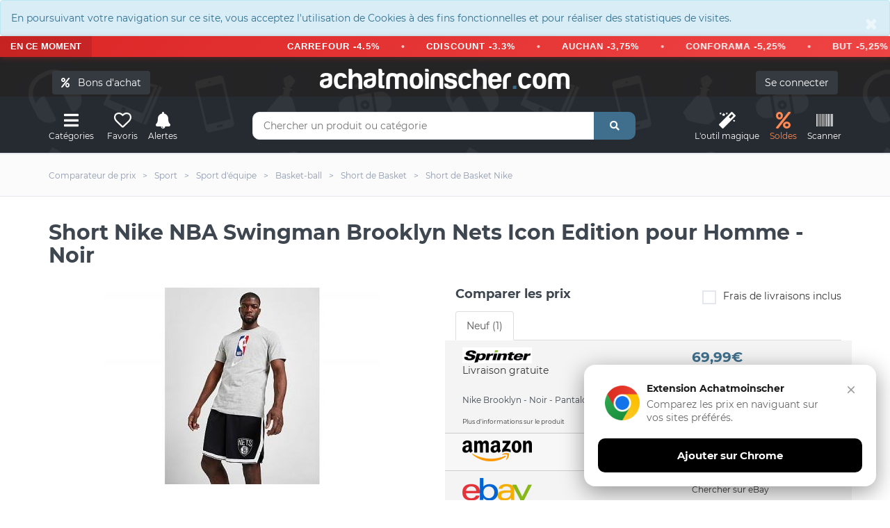

--- FILE ---
content_type: text/html; charset=utf-8
request_url: https://www.google.com/recaptcha/api2/anchor?ar=1&k=6LdlUcYlAAAAAOoVoKdGc84_XYCz3h_7PNwHQ0C7&co=aHR0cHM6Ly93d3cuYWNoYXRtb2luc2NoZXIuY29tOjQ0Mw..&hl=fr&v=PoyoqOPhxBO7pBk68S4YbpHZ&size=normal&anchor-ms=20000&execute-ms=30000&cb=wmywt0v1bh2x
body_size: 49430
content:
<!DOCTYPE HTML><html dir="ltr" lang="fr"><head><meta http-equiv="Content-Type" content="text/html; charset=UTF-8">
<meta http-equiv="X-UA-Compatible" content="IE=edge">
<title>reCAPTCHA</title>
<style type="text/css">
/* cyrillic-ext */
@font-face {
  font-family: 'Roboto';
  font-style: normal;
  font-weight: 400;
  font-stretch: 100%;
  src: url(//fonts.gstatic.com/s/roboto/v48/KFO7CnqEu92Fr1ME7kSn66aGLdTylUAMa3GUBHMdazTgWw.woff2) format('woff2');
  unicode-range: U+0460-052F, U+1C80-1C8A, U+20B4, U+2DE0-2DFF, U+A640-A69F, U+FE2E-FE2F;
}
/* cyrillic */
@font-face {
  font-family: 'Roboto';
  font-style: normal;
  font-weight: 400;
  font-stretch: 100%;
  src: url(//fonts.gstatic.com/s/roboto/v48/KFO7CnqEu92Fr1ME7kSn66aGLdTylUAMa3iUBHMdazTgWw.woff2) format('woff2');
  unicode-range: U+0301, U+0400-045F, U+0490-0491, U+04B0-04B1, U+2116;
}
/* greek-ext */
@font-face {
  font-family: 'Roboto';
  font-style: normal;
  font-weight: 400;
  font-stretch: 100%;
  src: url(//fonts.gstatic.com/s/roboto/v48/KFO7CnqEu92Fr1ME7kSn66aGLdTylUAMa3CUBHMdazTgWw.woff2) format('woff2');
  unicode-range: U+1F00-1FFF;
}
/* greek */
@font-face {
  font-family: 'Roboto';
  font-style: normal;
  font-weight: 400;
  font-stretch: 100%;
  src: url(//fonts.gstatic.com/s/roboto/v48/KFO7CnqEu92Fr1ME7kSn66aGLdTylUAMa3-UBHMdazTgWw.woff2) format('woff2');
  unicode-range: U+0370-0377, U+037A-037F, U+0384-038A, U+038C, U+038E-03A1, U+03A3-03FF;
}
/* math */
@font-face {
  font-family: 'Roboto';
  font-style: normal;
  font-weight: 400;
  font-stretch: 100%;
  src: url(//fonts.gstatic.com/s/roboto/v48/KFO7CnqEu92Fr1ME7kSn66aGLdTylUAMawCUBHMdazTgWw.woff2) format('woff2');
  unicode-range: U+0302-0303, U+0305, U+0307-0308, U+0310, U+0312, U+0315, U+031A, U+0326-0327, U+032C, U+032F-0330, U+0332-0333, U+0338, U+033A, U+0346, U+034D, U+0391-03A1, U+03A3-03A9, U+03B1-03C9, U+03D1, U+03D5-03D6, U+03F0-03F1, U+03F4-03F5, U+2016-2017, U+2034-2038, U+203C, U+2040, U+2043, U+2047, U+2050, U+2057, U+205F, U+2070-2071, U+2074-208E, U+2090-209C, U+20D0-20DC, U+20E1, U+20E5-20EF, U+2100-2112, U+2114-2115, U+2117-2121, U+2123-214F, U+2190, U+2192, U+2194-21AE, U+21B0-21E5, U+21F1-21F2, U+21F4-2211, U+2213-2214, U+2216-22FF, U+2308-230B, U+2310, U+2319, U+231C-2321, U+2336-237A, U+237C, U+2395, U+239B-23B7, U+23D0, U+23DC-23E1, U+2474-2475, U+25AF, U+25B3, U+25B7, U+25BD, U+25C1, U+25CA, U+25CC, U+25FB, U+266D-266F, U+27C0-27FF, U+2900-2AFF, U+2B0E-2B11, U+2B30-2B4C, U+2BFE, U+3030, U+FF5B, U+FF5D, U+1D400-1D7FF, U+1EE00-1EEFF;
}
/* symbols */
@font-face {
  font-family: 'Roboto';
  font-style: normal;
  font-weight: 400;
  font-stretch: 100%;
  src: url(//fonts.gstatic.com/s/roboto/v48/KFO7CnqEu92Fr1ME7kSn66aGLdTylUAMaxKUBHMdazTgWw.woff2) format('woff2');
  unicode-range: U+0001-000C, U+000E-001F, U+007F-009F, U+20DD-20E0, U+20E2-20E4, U+2150-218F, U+2190, U+2192, U+2194-2199, U+21AF, U+21E6-21F0, U+21F3, U+2218-2219, U+2299, U+22C4-22C6, U+2300-243F, U+2440-244A, U+2460-24FF, U+25A0-27BF, U+2800-28FF, U+2921-2922, U+2981, U+29BF, U+29EB, U+2B00-2BFF, U+4DC0-4DFF, U+FFF9-FFFB, U+10140-1018E, U+10190-1019C, U+101A0, U+101D0-101FD, U+102E0-102FB, U+10E60-10E7E, U+1D2C0-1D2D3, U+1D2E0-1D37F, U+1F000-1F0FF, U+1F100-1F1AD, U+1F1E6-1F1FF, U+1F30D-1F30F, U+1F315, U+1F31C, U+1F31E, U+1F320-1F32C, U+1F336, U+1F378, U+1F37D, U+1F382, U+1F393-1F39F, U+1F3A7-1F3A8, U+1F3AC-1F3AF, U+1F3C2, U+1F3C4-1F3C6, U+1F3CA-1F3CE, U+1F3D4-1F3E0, U+1F3ED, U+1F3F1-1F3F3, U+1F3F5-1F3F7, U+1F408, U+1F415, U+1F41F, U+1F426, U+1F43F, U+1F441-1F442, U+1F444, U+1F446-1F449, U+1F44C-1F44E, U+1F453, U+1F46A, U+1F47D, U+1F4A3, U+1F4B0, U+1F4B3, U+1F4B9, U+1F4BB, U+1F4BF, U+1F4C8-1F4CB, U+1F4D6, U+1F4DA, U+1F4DF, U+1F4E3-1F4E6, U+1F4EA-1F4ED, U+1F4F7, U+1F4F9-1F4FB, U+1F4FD-1F4FE, U+1F503, U+1F507-1F50B, U+1F50D, U+1F512-1F513, U+1F53E-1F54A, U+1F54F-1F5FA, U+1F610, U+1F650-1F67F, U+1F687, U+1F68D, U+1F691, U+1F694, U+1F698, U+1F6AD, U+1F6B2, U+1F6B9-1F6BA, U+1F6BC, U+1F6C6-1F6CF, U+1F6D3-1F6D7, U+1F6E0-1F6EA, U+1F6F0-1F6F3, U+1F6F7-1F6FC, U+1F700-1F7FF, U+1F800-1F80B, U+1F810-1F847, U+1F850-1F859, U+1F860-1F887, U+1F890-1F8AD, U+1F8B0-1F8BB, U+1F8C0-1F8C1, U+1F900-1F90B, U+1F93B, U+1F946, U+1F984, U+1F996, U+1F9E9, U+1FA00-1FA6F, U+1FA70-1FA7C, U+1FA80-1FA89, U+1FA8F-1FAC6, U+1FACE-1FADC, U+1FADF-1FAE9, U+1FAF0-1FAF8, U+1FB00-1FBFF;
}
/* vietnamese */
@font-face {
  font-family: 'Roboto';
  font-style: normal;
  font-weight: 400;
  font-stretch: 100%;
  src: url(//fonts.gstatic.com/s/roboto/v48/KFO7CnqEu92Fr1ME7kSn66aGLdTylUAMa3OUBHMdazTgWw.woff2) format('woff2');
  unicode-range: U+0102-0103, U+0110-0111, U+0128-0129, U+0168-0169, U+01A0-01A1, U+01AF-01B0, U+0300-0301, U+0303-0304, U+0308-0309, U+0323, U+0329, U+1EA0-1EF9, U+20AB;
}
/* latin-ext */
@font-face {
  font-family: 'Roboto';
  font-style: normal;
  font-weight: 400;
  font-stretch: 100%;
  src: url(//fonts.gstatic.com/s/roboto/v48/KFO7CnqEu92Fr1ME7kSn66aGLdTylUAMa3KUBHMdazTgWw.woff2) format('woff2');
  unicode-range: U+0100-02BA, U+02BD-02C5, U+02C7-02CC, U+02CE-02D7, U+02DD-02FF, U+0304, U+0308, U+0329, U+1D00-1DBF, U+1E00-1E9F, U+1EF2-1EFF, U+2020, U+20A0-20AB, U+20AD-20C0, U+2113, U+2C60-2C7F, U+A720-A7FF;
}
/* latin */
@font-face {
  font-family: 'Roboto';
  font-style: normal;
  font-weight: 400;
  font-stretch: 100%;
  src: url(//fonts.gstatic.com/s/roboto/v48/KFO7CnqEu92Fr1ME7kSn66aGLdTylUAMa3yUBHMdazQ.woff2) format('woff2');
  unicode-range: U+0000-00FF, U+0131, U+0152-0153, U+02BB-02BC, U+02C6, U+02DA, U+02DC, U+0304, U+0308, U+0329, U+2000-206F, U+20AC, U+2122, U+2191, U+2193, U+2212, U+2215, U+FEFF, U+FFFD;
}
/* cyrillic-ext */
@font-face {
  font-family: 'Roboto';
  font-style: normal;
  font-weight: 500;
  font-stretch: 100%;
  src: url(//fonts.gstatic.com/s/roboto/v48/KFO7CnqEu92Fr1ME7kSn66aGLdTylUAMa3GUBHMdazTgWw.woff2) format('woff2');
  unicode-range: U+0460-052F, U+1C80-1C8A, U+20B4, U+2DE0-2DFF, U+A640-A69F, U+FE2E-FE2F;
}
/* cyrillic */
@font-face {
  font-family: 'Roboto';
  font-style: normal;
  font-weight: 500;
  font-stretch: 100%;
  src: url(//fonts.gstatic.com/s/roboto/v48/KFO7CnqEu92Fr1ME7kSn66aGLdTylUAMa3iUBHMdazTgWw.woff2) format('woff2');
  unicode-range: U+0301, U+0400-045F, U+0490-0491, U+04B0-04B1, U+2116;
}
/* greek-ext */
@font-face {
  font-family: 'Roboto';
  font-style: normal;
  font-weight: 500;
  font-stretch: 100%;
  src: url(//fonts.gstatic.com/s/roboto/v48/KFO7CnqEu92Fr1ME7kSn66aGLdTylUAMa3CUBHMdazTgWw.woff2) format('woff2');
  unicode-range: U+1F00-1FFF;
}
/* greek */
@font-face {
  font-family: 'Roboto';
  font-style: normal;
  font-weight: 500;
  font-stretch: 100%;
  src: url(//fonts.gstatic.com/s/roboto/v48/KFO7CnqEu92Fr1ME7kSn66aGLdTylUAMa3-UBHMdazTgWw.woff2) format('woff2');
  unicode-range: U+0370-0377, U+037A-037F, U+0384-038A, U+038C, U+038E-03A1, U+03A3-03FF;
}
/* math */
@font-face {
  font-family: 'Roboto';
  font-style: normal;
  font-weight: 500;
  font-stretch: 100%;
  src: url(//fonts.gstatic.com/s/roboto/v48/KFO7CnqEu92Fr1ME7kSn66aGLdTylUAMawCUBHMdazTgWw.woff2) format('woff2');
  unicode-range: U+0302-0303, U+0305, U+0307-0308, U+0310, U+0312, U+0315, U+031A, U+0326-0327, U+032C, U+032F-0330, U+0332-0333, U+0338, U+033A, U+0346, U+034D, U+0391-03A1, U+03A3-03A9, U+03B1-03C9, U+03D1, U+03D5-03D6, U+03F0-03F1, U+03F4-03F5, U+2016-2017, U+2034-2038, U+203C, U+2040, U+2043, U+2047, U+2050, U+2057, U+205F, U+2070-2071, U+2074-208E, U+2090-209C, U+20D0-20DC, U+20E1, U+20E5-20EF, U+2100-2112, U+2114-2115, U+2117-2121, U+2123-214F, U+2190, U+2192, U+2194-21AE, U+21B0-21E5, U+21F1-21F2, U+21F4-2211, U+2213-2214, U+2216-22FF, U+2308-230B, U+2310, U+2319, U+231C-2321, U+2336-237A, U+237C, U+2395, U+239B-23B7, U+23D0, U+23DC-23E1, U+2474-2475, U+25AF, U+25B3, U+25B7, U+25BD, U+25C1, U+25CA, U+25CC, U+25FB, U+266D-266F, U+27C0-27FF, U+2900-2AFF, U+2B0E-2B11, U+2B30-2B4C, U+2BFE, U+3030, U+FF5B, U+FF5D, U+1D400-1D7FF, U+1EE00-1EEFF;
}
/* symbols */
@font-face {
  font-family: 'Roboto';
  font-style: normal;
  font-weight: 500;
  font-stretch: 100%;
  src: url(//fonts.gstatic.com/s/roboto/v48/KFO7CnqEu92Fr1ME7kSn66aGLdTylUAMaxKUBHMdazTgWw.woff2) format('woff2');
  unicode-range: U+0001-000C, U+000E-001F, U+007F-009F, U+20DD-20E0, U+20E2-20E4, U+2150-218F, U+2190, U+2192, U+2194-2199, U+21AF, U+21E6-21F0, U+21F3, U+2218-2219, U+2299, U+22C4-22C6, U+2300-243F, U+2440-244A, U+2460-24FF, U+25A0-27BF, U+2800-28FF, U+2921-2922, U+2981, U+29BF, U+29EB, U+2B00-2BFF, U+4DC0-4DFF, U+FFF9-FFFB, U+10140-1018E, U+10190-1019C, U+101A0, U+101D0-101FD, U+102E0-102FB, U+10E60-10E7E, U+1D2C0-1D2D3, U+1D2E0-1D37F, U+1F000-1F0FF, U+1F100-1F1AD, U+1F1E6-1F1FF, U+1F30D-1F30F, U+1F315, U+1F31C, U+1F31E, U+1F320-1F32C, U+1F336, U+1F378, U+1F37D, U+1F382, U+1F393-1F39F, U+1F3A7-1F3A8, U+1F3AC-1F3AF, U+1F3C2, U+1F3C4-1F3C6, U+1F3CA-1F3CE, U+1F3D4-1F3E0, U+1F3ED, U+1F3F1-1F3F3, U+1F3F5-1F3F7, U+1F408, U+1F415, U+1F41F, U+1F426, U+1F43F, U+1F441-1F442, U+1F444, U+1F446-1F449, U+1F44C-1F44E, U+1F453, U+1F46A, U+1F47D, U+1F4A3, U+1F4B0, U+1F4B3, U+1F4B9, U+1F4BB, U+1F4BF, U+1F4C8-1F4CB, U+1F4D6, U+1F4DA, U+1F4DF, U+1F4E3-1F4E6, U+1F4EA-1F4ED, U+1F4F7, U+1F4F9-1F4FB, U+1F4FD-1F4FE, U+1F503, U+1F507-1F50B, U+1F50D, U+1F512-1F513, U+1F53E-1F54A, U+1F54F-1F5FA, U+1F610, U+1F650-1F67F, U+1F687, U+1F68D, U+1F691, U+1F694, U+1F698, U+1F6AD, U+1F6B2, U+1F6B9-1F6BA, U+1F6BC, U+1F6C6-1F6CF, U+1F6D3-1F6D7, U+1F6E0-1F6EA, U+1F6F0-1F6F3, U+1F6F7-1F6FC, U+1F700-1F7FF, U+1F800-1F80B, U+1F810-1F847, U+1F850-1F859, U+1F860-1F887, U+1F890-1F8AD, U+1F8B0-1F8BB, U+1F8C0-1F8C1, U+1F900-1F90B, U+1F93B, U+1F946, U+1F984, U+1F996, U+1F9E9, U+1FA00-1FA6F, U+1FA70-1FA7C, U+1FA80-1FA89, U+1FA8F-1FAC6, U+1FACE-1FADC, U+1FADF-1FAE9, U+1FAF0-1FAF8, U+1FB00-1FBFF;
}
/* vietnamese */
@font-face {
  font-family: 'Roboto';
  font-style: normal;
  font-weight: 500;
  font-stretch: 100%;
  src: url(//fonts.gstatic.com/s/roboto/v48/KFO7CnqEu92Fr1ME7kSn66aGLdTylUAMa3OUBHMdazTgWw.woff2) format('woff2');
  unicode-range: U+0102-0103, U+0110-0111, U+0128-0129, U+0168-0169, U+01A0-01A1, U+01AF-01B0, U+0300-0301, U+0303-0304, U+0308-0309, U+0323, U+0329, U+1EA0-1EF9, U+20AB;
}
/* latin-ext */
@font-face {
  font-family: 'Roboto';
  font-style: normal;
  font-weight: 500;
  font-stretch: 100%;
  src: url(//fonts.gstatic.com/s/roboto/v48/KFO7CnqEu92Fr1ME7kSn66aGLdTylUAMa3KUBHMdazTgWw.woff2) format('woff2');
  unicode-range: U+0100-02BA, U+02BD-02C5, U+02C7-02CC, U+02CE-02D7, U+02DD-02FF, U+0304, U+0308, U+0329, U+1D00-1DBF, U+1E00-1E9F, U+1EF2-1EFF, U+2020, U+20A0-20AB, U+20AD-20C0, U+2113, U+2C60-2C7F, U+A720-A7FF;
}
/* latin */
@font-face {
  font-family: 'Roboto';
  font-style: normal;
  font-weight: 500;
  font-stretch: 100%;
  src: url(//fonts.gstatic.com/s/roboto/v48/KFO7CnqEu92Fr1ME7kSn66aGLdTylUAMa3yUBHMdazQ.woff2) format('woff2');
  unicode-range: U+0000-00FF, U+0131, U+0152-0153, U+02BB-02BC, U+02C6, U+02DA, U+02DC, U+0304, U+0308, U+0329, U+2000-206F, U+20AC, U+2122, U+2191, U+2193, U+2212, U+2215, U+FEFF, U+FFFD;
}
/* cyrillic-ext */
@font-face {
  font-family: 'Roboto';
  font-style: normal;
  font-weight: 900;
  font-stretch: 100%;
  src: url(//fonts.gstatic.com/s/roboto/v48/KFO7CnqEu92Fr1ME7kSn66aGLdTylUAMa3GUBHMdazTgWw.woff2) format('woff2');
  unicode-range: U+0460-052F, U+1C80-1C8A, U+20B4, U+2DE0-2DFF, U+A640-A69F, U+FE2E-FE2F;
}
/* cyrillic */
@font-face {
  font-family: 'Roboto';
  font-style: normal;
  font-weight: 900;
  font-stretch: 100%;
  src: url(//fonts.gstatic.com/s/roboto/v48/KFO7CnqEu92Fr1ME7kSn66aGLdTylUAMa3iUBHMdazTgWw.woff2) format('woff2');
  unicode-range: U+0301, U+0400-045F, U+0490-0491, U+04B0-04B1, U+2116;
}
/* greek-ext */
@font-face {
  font-family: 'Roboto';
  font-style: normal;
  font-weight: 900;
  font-stretch: 100%;
  src: url(//fonts.gstatic.com/s/roboto/v48/KFO7CnqEu92Fr1ME7kSn66aGLdTylUAMa3CUBHMdazTgWw.woff2) format('woff2');
  unicode-range: U+1F00-1FFF;
}
/* greek */
@font-face {
  font-family: 'Roboto';
  font-style: normal;
  font-weight: 900;
  font-stretch: 100%;
  src: url(//fonts.gstatic.com/s/roboto/v48/KFO7CnqEu92Fr1ME7kSn66aGLdTylUAMa3-UBHMdazTgWw.woff2) format('woff2');
  unicode-range: U+0370-0377, U+037A-037F, U+0384-038A, U+038C, U+038E-03A1, U+03A3-03FF;
}
/* math */
@font-face {
  font-family: 'Roboto';
  font-style: normal;
  font-weight: 900;
  font-stretch: 100%;
  src: url(//fonts.gstatic.com/s/roboto/v48/KFO7CnqEu92Fr1ME7kSn66aGLdTylUAMawCUBHMdazTgWw.woff2) format('woff2');
  unicode-range: U+0302-0303, U+0305, U+0307-0308, U+0310, U+0312, U+0315, U+031A, U+0326-0327, U+032C, U+032F-0330, U+0332-0333, U+0338, U+033A, U+0346, U+034D, U+0391-03A1, U+03A3-03A9, U+03B1-03C9, U+03D1, U+03D5-03D6, U+03F0-03F1, U+03F4-03F5, U+2016-2017, U+2034-2038, U+203C, U+2040, U+2043, U+2047, U+2050, U+2057, U+205F, U+2070-2071, U+2074-208E, U+2090-209C, U+20D0-20DC, U+20E1, U+20E5-20EF, U+2100-2112, U+2114-2115, U+2117-2121, U+2123-214F, U+2190, U+2192, U+2194-21AE, U+21B0-21E5, U+21F1-21F2, U+21F4-2211, U+2213-2214, U+2216-22FF, U+2308-230B, U+2310, U+2319, U+231C-2321, U+2336-237A, U+237C, U+2395, U+239B-23B7, U+23D0, U+23DC-23E1, U+2474-2475, U+25AF, U+25B3, U+25B7, U+25BD, U+25C1, U+25CA, U+25CC, U+25FB, U+266D-266F, U+27C0-27FF, U+2900-2AFF, U+2B0E-2B11, U+2B30-2B4C, U+2BFE, U+3030, U+FF5B, U+FF5D, U+1D400-1D7FF, U+1EE00-1EEFF;
}
/* symbols */
@font-face {
  font-family: 'Roboto';
  font-style: normal;
  font-weight: 900;
  font-stretch: 100%;
  src: url(//fonts.gstatic.com/s/roboto/v48/KFO7CnqEu92Fr1ME7kSn66aGLdTylUAMaxKUBHMdazTgWw.woff2) format('woff2');
  unicode-range: U+0001-000C, U+000E-001F, U+007F-009F, U+20DD-20E0, U+20E2-20E4, U+2150-218F, U+2190, U+2192, U+2194-2199, U+21AF, U+21E6-21F0, U+21F3, U+2218-2219, U+2299, U+22C4-22C6, U+2300-243F, U+2440-244A, U+2460-24FF, U+25A0-27BF, U+2800-28FF, U+2921-2922, U+2981, U+29BF, U+29EB, U+2B00-2BFF, U+4DC0-4DFF, U+FFF9-FFFB, U+10140-1018E, U+10190-1019C, U+101A0, U+101D0-101FD, U+102E0-102FB, U+10E60-10E7E, U+1D2C0-1D2D3, U+1D2E0-1D37F, U+1F000-1F0FF, U+1F100-1F1AD, U+1F1E6-1F1FF, U+1F30D-1F30F, U+1F315, U+1F31C, U+1F31E, U+1F320-1F32C, U+1F336, U+1F378, U+1F37D, U+1F382, U+1F393-1F39F, U+1F3A7-1F3A8, U+1F3AC-1F3AF, U+1F3C2, U+1F3C4-1F3C6, U+1F3CA-1F3CE, U+1F3D4-1F3E0, U+1F3ED, U+1F3F1-1F3F3, U+1F3F5-1F3F7, U+1F408, U+1F415, U+1F41F, U+1F426, U+1F43F, U+1F441-1F442, U+1F444, U+1F446-1F449, U+1F44C-1F44E, U+1F453, U+1F46A, U+1F47D, U+1F4A3, U+1F4B0, U+1F4B3, U+1F4B9, U+1F4BB, U+1F4BF, U+1F4C8-1F4CB, U+1F4D6, U+1F4DA, U+1F4DF, U+1F4E3-1F4E6, U+1F4EA-1F4ED, U+1F4F7, U+1F4F9-1F4FB, U+1F4FD-1F4FE, U+1F503, U+1F507-1F50B, U+1F50D, U+1F512-1F513, U+1F53E-1F54A, U+1F54F-1F5FA, U+1F610, U+1F650-1F67F, U+1F687, U+1F68D, U+1F691, U+1F694, U+1F698, U+1F6AD, U+1F6B2, U+1F6B9-1F6BA, U+1F6BC, U+1F6C6-1F6CF, U+1F6D3-1F6D7, U+1F6E0-1F6EA, U+1F6F0-1F6F3, U+1F6F7-1F6FC, U+1F700-1F7FF, U+1F800-1F80B, U+1F810-1F847, U+1F850-1F859, U+1F860-1F887, U+1F890-1F8AD, U+1F8B0-1F8BB, U+1F8C0-1F8C1, U+1F900-1F90B, U+1F93B, U+1F946, U+1F984, U+1F996, U+1F9E9, U+1FA00-1FA6F, U+1FA70-1FA7C, U+1FA80-1FA89, U+1FA8F-1FAC6, U+1FACE-1FADC, U+1FADF-1FAE9, U+1FAF0-1FAF8, U+1FB00-1FBFF;
}
/* vietnamese */
@font-face {
  font-family: 'Roboto';
  font-style: normal;
  font-weight: 900;
  font-stretch: 100%;
  src: url(//fonts.gstatic.com/s/roboto/v48/KFO7CnqEu92Fr1ME7kSn66aGLdTylUAMa3OUBHMdazTgWw.woff2) format('woff2');
  unicode-range: U+0102-0103, U+0110-0111, U+0128-0129, U+0168-0169, U+01A0-01A1, U+01AF-01B0, U+0300-0301, U+0303-0304, U+0308-0309, U+0323, U+0329, U+1EA0-1EF9, U+20AB;
}
/* latin-ext */
@font-face {
  font-family: 'Roboto';
  font-style: normal;
  font-weight: 900;
  font-stretch: 100%;
  src: url(//fonts.gstatic.com/s/roboto/v48/KFO7CnqEu92Fr1ME7kSn66aGLdTylUAMa3KUBHMdazTgWw.woff2) format('woff2');
  unicode-range: U+0100-02BA, U+02BD-02C5, U+02C7-02CC, U+02CE-02D7, U+02DD-02FF, U+0304, U+0308, U+0329, U+1D00-1DBF, U+1E00-1E9F, U+1EF2-1EFF, U+2020, U+20A0-20AB, U+20AD-20C0, U+2113, U+2C60-2C7F, U+A720-A7FF;
}
/* latin */
@font-face {
  font-family: 'Roboto';
  font-style: normal;
  font-weight: 900;
  font-stretch: 100%;
  src: url(//fonts.gstatic.com/s/roboto/v48/KFO7CnqEu92Fr1ME7kSn66aGLdTylUAMa3yUBHMdazQ.woff2) format('woff2');
  unicode-range: U+0000-00FF, U+0131, U+0152-0153, U+02BB-02BC, U+02C6, U+02DA, U+02DC, U+0304, U+0308, U+0329, U+2000-206F, U+20AC, U+2122, U+2191, U+2193, U+2212, U+2215, U+FEFF, U+FFFD;
}

</style>
<link rel="stylesheet" type="text/css" href="https://www.gstatic.com/recaptcha/releases/PoyoqOPhxBO7pBk68S4YbpHZ/styles__ltr.css">
<script nonce="oNNTuPjTcy4GkuuJ0agFYA" type="text/javascript">window['__recaptcha_api'] = 'https://www.google.com/recaptcha/api2/';</script>
<script type="text/javascript" src="https://www.gstatic.com/recaptcha/releases/PoyoqOPhxBO7pBk68S4YbpHZ/recaptcha__fr.js" nonce="oNNTuPjTcy4GkuuJ0agFYA">
      
    </script></head>
<body><div id="rc-anchor-alert" class="rc-anchor-alert"></div>
<input type="hidden" id="recaptcha-token" value="[base64]">
<script type="text/javascript" nonce="oNNTuPjTcy4GkuuJ0agFYA">
      recaptcha.anchor.Main.init("[\x22ainput\x22,[\x22bgdata\x22,\x22\x22,\[base64]/[base64]/[base64]/[base64]/[base64]/[base64]/KGcoTywyNTMsTy5PKSxVRyhPLEMpKTpnKE8sMjUzLEMpLE8pKSxsKSksTykpfSxieT1mdW5jdGlvbihDLE8sdSxsKXtmb3IobD0odT1SKEMpLDApO08+MDtPLS0pbD1sPDw4fFooQyk7ZyhDLHUsbCl9LFVHPWZ1bmN0aW9uKEMsTyl7Qy5pLmxlbmd0aD4xMDQ/[base64]/[base64]/[base64]/[base64]/[base64]/[base64]/[base64]\\u003d\x22,\[base64]\x22,\x22ZmpJKMKgNMK4wosTOMOwPsOHIMONw4TDuGbCmHzDhMK4wqrClsKjwolibMOTwp7DjVckOCnCiwQqw6U5woAcwpjCgnXCocOHw43DjXlLwqrCq8O3PS/Ct8O3w4xUwozCuit4w55pwowPw75Vw4/[base64]/Cm0RZLsOFdMKYLcKpFMOffMOQw7RrLi7DksKHIsO9dgBKKMK7w44Tw4bCi8KbwoYbw73DmMOgw5TDvGZdaBJiGhdhKjXDvMO5w7HCt8OXQAd0KzPCpcKIAUB4w5lybklhw58NeCJzBMKsw5DCiSUbLMONQsOwIcKdw7pww5fDhj9SwpnDjcOSScOQPsKRCMOMwrcmbi/CuE3Cq8Kzf8O/EDvDvmUBOQZRwr8iw4/DvMKRwqFYccO7wo5Yw7fCsRFuwqPDkXbDnMO5MiVgwo1TBGVjw5rDlkDDucKrAsK0eAYUX8O7wpbCmyHCqcKvecKuwoDCkg/DhXwKcMKJCEbCk8KLwq04wq/Dh0XDowtfw5NSag/DoMK2KsOYw7PDrzpxaAAjYMKQU8K7CTvCmMOhOMKhw6EYfMKtwrtZQcKlwqsgf2PDi8O5w7DCh8OJwr4FeS1LwqLDrHsIclbCkggBwr9ewr3Dh15RwrILNQx0w5wQwr/DusKbw7fDqGpNwroNJMKrw5EOQsKJwpTCjcO8QsKIw5Ywc3M/w6TDncODXi3DpMKGw6sGw4LDtnQKwophRMKQwonCkcKOF8K9MBrChy5LeQHCqcKPJEzDomDDlsO/[base64]/w5LCvm0FRywmw7rDs21BwrnDsMKPw7opwpcwworCuMKcRjoaJiDDhlR4cMOdF8OEQX/CvsOYfn5Ww5PDusOhwqrCklXDsMKvdHRJwqdAwpvCj2TDi8Khw7DCiMKHwrbDmMKlwr9UY8K+E3tKw4VEQytZw6kMwobCkMOywrxGIcKOXMOlGcKWCUHCoHLDklkww5DCnsOwSDESZHnDjXU2CnrCkMK7X3LDqgnDs0/ClEwcw7hiehnChMOqWsKww6zCmMKAw7fCrncGBMKmXQ/DrMKww4TCjirCvV7CvsOKU8OxfcKrw4J3worCmjZIOVh3w71VwqQ+BVZ6REtPw7oiw5dkw7vDo3QjKVbCo8KNw4tfw4wvwrvCncKrwr3DmcKNF8OnQDdCw4x2wpkSw5Qkw6AjwqTDsTbCjGfCicOBw5w9M0JOwozDvMKFWsK6dn4/wpQyGAMQE8OKWEQrc8OiFsOUw5DDu8KidFnCoMK4bQNyYWFkw4jDmWnDt1DDiHQeRMKDchLClW9JZsK5EsOQIcOkw4rDssKmBnYpw5/CiMOvw7kmRQIMUXzDjwpRw4jCtMK3Q1DCo1N6OifDkXnDhsKmESVHF2DDsXkiw4QywrDCssO1wonDlVHDi8KjI8Onw5HClAJ/wpnCklbCunY0fA/DowRBwpcbOMOVw7ogw5hSwpw6wp4Sw6pGDMKJwrwaw5jDl2s6VQLDhMKYWcOSPsOcwoozO8OsbQXDuEEQwpnDjSnCo3xPw7Q5w7ktXwAJHF/DmjDDr8KLBsOqDETDh8KEw6QwIxpSwqDCssKPbX/CkT86wqnDp8KEw4XDkcK3bcKhIGBhQlVSwrQJw6F5w45kw5XCp0TCowrCpSItwpzDqE0swpl+R28Aw4zDjyvDpsKTKD5MBBbDgm3Cq8KEblrCk8OVw4JQIT4KwrwDd8KiC8Kzwq8Gw68xaMOCcsKJwpNGw67Cqm/[base64]/[base64]/Cl8K/bRTCvEfDnFpUfsKQwo3CsTDCpmNkFGjDlkvDjcKHwpUnDG4ITMKSA8KCwo/CkMKUPyrDn0fDqcOoHMKDwojDtMKgI1nDtUHCnAdUwrHDtsO5NMKuIAdIIj3Ct8KkMcKBGMKVKSrCtMKtF8OuXD3Cq3zDmsK6PsOjwrNbwpbDiMObw5TDk0kfCXfDqkowwr3CrcO8XsK5wo7DjxDCkMKowo/DpcKZCUXDnsOIA0sXw48qG3jCkcKUw4bDp8KJaltRw5l4w4/[base64]/G8OXwqXDjTrDksO4wopAB8ODw5bDsgxywq/Cj8Opwr08NwhXMMOwUhPCqngKwpQFwrPCgADChg3DosKdw5chwpnDoS7CqsKcw4DChA7DqMKTYcOaw6gUU1jCmcKuVyIDw6BUw4PCk8O3w7jDlcOuNMKlwo9QPSTDrsOzCsK/e8O6K8Ozw77CqXbCqMKHw4bDvlFCB100w4ROUVTCi8KrAX9WG2dlw6FZw7DCmcO/LTXDgMOCEmfCu8OXw43ChATCnMK3cMOab8K3wqdXwoAAw7nDjw/Cs17CgMKOwqZFXWx5J8KQwq/Dn1rDm8KrDT3Cu1Uuwp/[base64]/DiXgbVCtLw5XCuzvCqsKJw4bCv1poJsKNSVHCiEjDuCPDoy3DnB/DrcKYw5bDgR1JwosUIsOJwqzCoXfDmMKac8ODwrzDjyQmS1PDg8OGw6vDmksPAFfDtsKVW8Okw7JywozDo8KtXWbCv2HDpD7Du8Kzwr/Dm2ppXsOTC8OtD8Kowp1VwobCnQPDo8Olw50qLsKHWMKra8K9UsOtw6Rxw61WwqF1FcOMw73DkcK5w5hRwqjDs8Khw6ZXwrBNwpYPw7fDr0Vlw6saw5/DjsKfwq3CujHCo17CoQjDhBjDssORwqLDmcKLwpVwBi48G2RFZE/Crx3DiMOfw7TDs8KkRcKmw7JtaQrCnlIOeCTDi2N5SMOnE8KCITbDjX3DuAvDiWjDpkTCpsOREiVCw5XDvcKsfF/CicOQWMO5w4skw6TCj8O9wpfCp8O6wp3DtcOkNMKZVj/DksK2Tno9w5TDnADCpsK8CcO8woRcwpXCp8Oqw58nwonCqkYPMMOlwo0USXUvT2k/WW12eMOiw4JXVzfDugXClSY/SHXDg8Khw4xvQStqwokBHh9kLggiw4N5w4oqwr4FwrnDpTzDik3CvQjCqyfDqlZJOggxZFPCkxJbPMO4wo7Dq3rDmMKicMOoZ8Oiw43DtMKOFMKTw7lowrDDmwXCnMK0WRACFT8RwqQWEBgBw6wHwqN/O8KEFcOkwrUROHfCoAPDnV/[base64]/DsKVQ3ocwqJXIcK0woLCjWbCsxhOwqHDs8K+L8O4wrwsWcKwaWE5wrhqwq0JY8KHOsKTcMOAaWV9wozCp8O3F2YpSmV6HlxcSyzDpEsMSMOzTMO0wrvDkcK/eRJHXcOgXQw4bMKPw6XDjXp5wqlEJxLCglAtbUHDtsKJw7fDiMO5XjnCkkcBJADCi1DDucKqBE7Ci3Ezwo7Cg8Kaw6jCvTHDlXBzw4PCgsOgw7wew5nDnsKgecOiP8Kpw7zCvcO/BiwJBmjCu8OwBMK3w5Q0B8KoOm/Co8O4PsKOBDrDplXClsO8w77CuGDDkcK3C8O3w6rDvBkWCxTChiAuwpfDn8KGfMOibsKtBMO0w4LDqH3ClMKawqTDrMKoEWA5w4fDnMKQw7bCizQ2HsOMw63ClD9kwonDhcKow6LDn8OtwoTDrMOhSsOFw4/Cpn7DtX3DvgoUw4t5w5TCuVwFw4HDicOJw4vDgxtTMR5WJMKsb8KURcOWScK6WShWwpNiw74fwpxvB1vDiCoKFsKjB8OAw5sewoPDlsKIO3/Cn2V/w5YnwqPDhV5swrg4w6gtMkPDsF5UDn1/w7DDsMOqD8KvGW3DkcOcwrBrw6LDssOGM8KNwqN7w6Q5GXcewqYVDE7CjTXCpznDqljDrh3Dv3p8w7bCiB/Dq8O5w7DCniHCi8OTNRp/wptcw40AwrzDgsOycQJOwoQrwqRyfsOWecOnXMKtfTV3XMKZAynDmcO5W8Kofj0PwpDDjsOTw5XDucKEPjUbw748BwfCqmrDn8OTAMKwwrfChgXDucOKwrZdw4VLwpluwpRUw7XCgQ5gwp4NZWEnwoPDj8KGwqDCoMKDwq7CgMKCw4IHGlYmc8OWw7oTNVlvAzlVPF/[base64]/Dg3UvwrjCkT1awrYrw4smw7zDhsKgwpzDrkzComXDs8OpGBnDggPCtMOtKSNjw7FewoLDtsOXw55JQQjCqMOAOkZBEk0fEsOzw6RSwoQ/[base64]/[base64]/E8KJdx9hLcOxG2nDuMOhw4kqXznDlHfDizfCvsOnw6HDthrCj3LCrMOUwpYkw7Jfwr0ewrPCosO8wrrCujsFw4lce1PDiMKqwp03SH4DYT9nSVLDh8KLSjYzBAZXW8OeLMOKKMKNdh3CjsOYLQPCjMKieMKGwoTDnEV/Fx4PwoMaTMOjwr7CpjV+XcKGLHPDicOawqgCw7sCK8OcLRnDhAXDjAYGw751w77CucOPw67DgCFCO2QrQMKSBcOvOcOyw5jDsA91wozCjsOcXDMHW8O/bcOHwpnDjMKkCkTDssK2w7Zjw7sIZ3vDocKKVVzCqGAUw6jCvMKCS8KWwqvCm38+w53DssKYA8OBGsOIwoF1E2fCmxsDaUhOwr/CkCo7AsK7w4rCiBbDoMOEwoQYOi/CmEHCjcOfwrhQVwd+wqsHEmLCjAjDrcOBXzpDwq/CpBN+XHVeKlosTk/Ds2RgwoI5wq9JcsKDw7B8L8OeQMKiw5dAw4AUIAM9w6jCrU1sw6AqC8O9w6RhwozDmVfDoDUiSMKtw4VmwrkSR8O9wqLDvRDDoTLCkcKgw6/Du1lPYzwfwovDizFow7PCgwrDmUzCkFAawqp4UcKLw4IHwrZcw5oULcKhwonCuMKUw4NceFPDgcK2AxwEOcKpfMOODDnDjMOTKMKTCABtXcKmXELCsMOjw5LCmcOGHzfDmMOXw7XDkMKoDRc/wrHCh1bCnmAfw44iG8Khw6piwrsuW8K6wrPCtDDDkzwbwo/CgcKhPArClsONw6UXecKZXgfClEfCsMOWwobDkCrCncKARSbDrhLDvDhrXMKGw58Lw4R+w5IJwoBVwpoLT1hgJHJMWcKkw4/ClMKdY0/CskLCrsO+w5NQwqfCj8KxBU/CsVh/RMOaPcOqLRnDnCYlFMOXDDXDqlLDulwBwrJvcVjDsQFNw5oRRgvDmGnDg8KQaQjDmH/DuirDpcOmMV4gKmx/wohNwpdxwpM5cgF7w43Cq8Krw5PDgyYfw74fw47Dh8OMw7p3w63Dv8KNInAJwqcNNw9dwqvCgi5ldsKjw7DCrk5EYU/Cs0ZTw7TCoHlIw6/CjcOZfQtHVw/DjTjDjCsWbTluw59lwpcvIcOLw7bCo8KGanQowo13djTCn8KZwqkywqIlwozCoW/DscKtOR3DtDFcTMK/RBDDhjkVPsKyw71hK3B9UMOUw6FTf8KYEMOLJVEHIlPCu8O7RcOPRlfCsMKIPRrDignDpzcGw6XDh2cQEsOGwoLDrV0kAD0Xw4HDrcOubgwyO8KLMcKZw47CrVvDnsOmE8Opw6pfwo3Ci8K6w6XCu3TDgUTCucOgwp/CokTClVnCssK2w6whw797woNdTw8Dw7zDg8K7w7I6wrfDr8Kgd8OHwrZOCMO9w7opZiPDpldDwqphw50fwokwwpnCucKqJl/CtjrDrTnCoGDDjcK/wqDDiMOKfsOxJsOGWGE+w45ow5XDlGXCg8O6V8Ofw7t6wpTDny9vN2fDvB/CrmFOwoLDnBMUCjDCv8K8UBFHw6xEUsK/Nl7CnAN2BcOvw5Jhw4jDnMK6Vj7CjMKgwqRODcKHfA7DuFgywoFew5Z1GHdCwpbDkMO7w48QPzhDHA/DlMKxFcOkH8OOw4Z2aBc/woFCw5PDlBtxw6zDrcKkd8KLJcKLbcKiZH/Dhk9wWivDqcOwwrNkL8K4w4XDgMKERSzCuSfDl8OEIcK/wqwJwpvCoMO/wqTDhcKdWcOEw67Du00XVsObwr/CvsKLNHfDgRQUEcOVemcuw6DCkcOsc2XDjEwLacOPwr1LakBXWTfCjsKhwrR0HcOBBXXDrhPDkcOLwp5LwoQEw4LCvHXDpVEVwrrClcK0wrhjE8KUX8OFADPDuMKLIEpKwpRJI1xjTUDDm8K0wqU+NAhbFcKhw7HCgE7CiMK9w6J5w7RwwqrDjcK/LXwwVcODNw3CrB/Dg8OLwqx2GXHDtsK7Zm/DusKNw4MTwq9dwqhUVU3DoMKQLMK9AMOhXWh1w6nDi2hpcg3Dmwg9IMO7FzxMwqPClMK/J0XDhcKzA8Klw6LCp8O2LMOzwrU1wpjDu8KgDsOtw5XCiMKwbsKUCWXCuhXCsS84UcKdw7/[base64]/CtE8cXcO1IsK+HsOOwoTDgXoVfMO8woLCkcOoOmFBw4bCs8O+wqpcYcOlw4DCrTc0Mn7DqTjDhMOdw50vw5fCj8K6wq3Ch0XDuWPCoB3Cl8ONwoJjw59GZsK+wpdCdwMyUcK/OUxAJsKzwrxTw7fCoy7DqE7DlDfDp8Kqwo/CrErDksKowpzDvk3Dg8OTw6LCrg09w40rw64owo01JX01GsOVw51pw6DClMOmwpfDuMOzeB7CsMKmQywHUcK7WcKESsK2w7sBD8Kswq9IUhnDqcKhw7HCgE1/w5fDtyrDl1/CuC4me1xpwr/Dq0zCksKhAMOjwrYiU8K9aMOrw4TDgERjRmw+BMKmw7UawrllwpVOw4zDgj3CgsOsw6kqw5PCnlkawokbasOqY0bCvsOsw67DhxHChMKEwqfCuyN2woc/wrUYwrtuw7YiLsOCGXbDvl7DucONIWfCvMKewqbCo8KpNA5cw53DnhZTGQzDlmHDq2ArwphLwrHDr8OwICtRw4MTQsK+Mi3DgU5FT8KXwqfDpwPCicKUw4oeXQbDtX5vAl3CiXAGw4TCl1V8w7HCocKLWzXCq8O2wqHDpx9mCXo/w4BWM0DCvm4wwpHCjsKew5XDqxjCscKadkDCmA3CghNuSQAuw4RVY8OJHcOBw5HDmwDCgkjDtX4hKVInw6Y4IcKbwo9Rw5sfR11vPcO9QXjCmMKSf2MMw5bDuyHCgBbDoz3CjEImF0krw4Bgw6zDrkXConXDlMOqwr4Rwp3Cgh4qCQhHwo/CuiNSDDZIGTjCnMKYw7IRwrRkw5gRLcOWPcK1w5gIwpAca0TDn8O7w5h+w7jCuhM9wpYtccKVw4vDnMKRO8KbHXPDmsKjw5HDmR9nYEgywp8jD8OPGMKZVQbCssOMw6rDkMOcBsOjHQUoBhVnwo7CqSsRw6XDu3nCsnkuwp/CvcOjw53DtgnDqMKxBX8IOsKNw4jDrVlfwoPDjMOAw4nDnMKZC3XCrlxDISFvKRTDukfDilrCi0kQwpM9w57DusOLH09+w7HDpcOVw6o2elfDmsKgS8OsTMKsJsK5wpdzA0M6w5ZJw6zDhx/[base64]/S38+wonDj8KRJUPCsVQWVSDCqn4+OMKALW7Dv1MUD03Cn8OLByvCmBxOwpR1CcK+TsKfw5/[base64]/[base64]/Cg8KUwoNlwpJxwprCnMKoQlIqM8OcQQLCmEcjXsKZHBXDsMK4wqY/Wi3CrG7CmF3CiT/DmjEWw5B2w5fCj1zCoUhjUcOBOQ4iw7zDrsKSDlbChT7CssKIwqFZwosRw6ooaSTCvxbCocKtw6xewpkETVs1w5NYGcOwVcKzT8OYwrMqw7jDrjV6w7jCjsKoWjzCicKvw7ZGw7/CiMO/JcO3QQnCrDTCgQzClz3DqgXDo19gwoxkwrvDocOvw5sowocTH8OgGgUCw6zCq8OTwqXDsHNDw5Mfw4fDtsO1w41tWWfCmcK7bMO0wocKw5PCjcKANMK/[base64]/CtsOPGsKbw6vDqCLCmQfDpcObSnU5ZsO5CcK3dlU4FFp7w7TCv0Fiw7/ClMK3wpc9w5bCpMKzw7Q7C38dLMOtw5nDsgpBNsOPQj4ACh4Uw7pWIMKBwo7Dnxh6FW5BK8OiwoggwohBwo3Cs8O1w5Q2VsKfTMO0FTPDj8O5w4VbTcKkND5LT8OxDDXDggoTw5sEAcKhJcOvwoNnfzcPQ8KbBxTDmC5DWmrCtQbCqR5DTMO6wr/CncK3aT5Bwpolw79qw45MTDpKwq8WwqzCnTrDpsKNBlYQP8OsJmlzwp18ZGcRUy0TclgDGMK8FMOORMOVWVrChlrCs0ZjwpwQCTwkwqjCqsK6w5PDlcKqK13DnCBvwpdRw7lIYsKkV27DslVza8O2GcODw7/DvMKfX2xOPMKDF0JjwozCt1gxCUdXeGtCSGELWsKGXsKzwqoME8OOMcOBBcOzOcO4CcOjP8KHacO/w7Ilw4YfdsOTwplISyxDP3okLsOGbDJHFHRnwpjDp8O+w495w5ZTw482w5dmOBYgTVDDosKiw4MAal/DlMOAe8Khw4HDk8OqWMKPQx/DmXrCtTx2w7XCmcObKB/CisOEV8OGwrkyw5bDmAo6wpBeA00KwojDpEPCqMO5DMOlw5PDs8O5woHDrjfDlsKFcMOewoctw6/DrMKlw5PClsKGMcK/GUFYVsOzCXbDrFLDncK+KsOcwpHDrcOkAy0ewq3Ds8ONwoEuw7fDuhnDuMOTw6/DqsOOwp7Cg8Orw4E4OS9HMC/DknU2w4gFwrx8U3NwP1jDnMO4w5zCmyPCsMOQHxzCghTCgcKCLsOMIUPCjcOhLMKhwrtWAmxgPMKdwotrw6TDriYvw7nCmMK/KMKywo4Gwp4YI8ORVAzCmcKVMsKjAAVHwqvCgsO/AcKDw7Q5wqR0LBhbw7DDnycYCcKxG8K0eEEaw5xXw4bCl8O/[base64]/CmARyMcOBw5I1Y8KrwqQXejgtw61xw6DDnX5GU8K0w5HDsMOkC8Kkw55Iwr1Hwr5Ww4V6EgMGwr/Cq8OsdibCghZaDMOzFcKuAcKnw61SOx3DgcOrwp/Cm8KIw53ClibCmg7DgQnDmm7CoxnCnMOwwrrDoXzDhVBsaMOLwqfCvxnDsx3Dukgcw4sUwrrCu8KPw4/[base64]/CjDhBwoYSV8Kjw6XDsmVIBULDhwDDqGJsw4nCiBc1aMOXICHCs2zCpBllYCzDocO9w4BBfcKXPcKgw4hXwpcJwpcQO3p8wofDgMK6wo/Cu2hfwrjDmWwWcz9hJMKRwqnCtmHCoxsCwqzDtj0mRQN6BsO+DnbCgMKDw4PDvMKFem/Dnz5gNMKQwoA+QEnCusKiw4R5fE4WQMKpw5/DpgTDgMOYwoBXVDXCmV5Sw4NawphOAsOlCC/DtVbDssO6w6MJwptYCiHDpMKuZnfDnsOnw6PDjcO6Zzd6AsKOwqjClTElXnMSw4s5OmvDulHCgwJcS8Ovw7ICw7fCg3TDqlzCmg3Dl0/[base64]/Cm8OxwqJpw7IIwq/Dh8OdS8OgwoXDhBlMw7kPwptQw6jDtsKlw7U3w6J+CcO8MRvDv0fDmcOfw7o/w4VEw6I5wosbWi5gJ8KZM8KEwp04EEHDkC7DgMKWfHMoU8KvG3Nhw54uw7/[base64]/Cq8KhPMO7LyvDqcKXw7tGw5fDq8KtYcOXw7XDhcOmwrAKw5DClcKiKkfDmzErw7bCmMKaYXxoLsO1QWjCrMKzwqptw4HDnsO/[base64]/CjgtVwrQvw7sVwqAZw7F5w6szDcKFwq3DrWHDocO0McKkO8KZwr/CgzwmTycTBMK4wpHCqsKLGcKmwrQ/[base64]/[base64]/L8KEw4EWaBAvwojCu8Otw7TDjMOlwpvCuMOvw7DDk8KjfFVrwo/Cpz1UIivDnsKTG8K8w6nCisO6w6FOwpfCu8KYwrvDnMKIJkHCkDFUw5HCq37CnUPDgcORw70/Y8K0fsKXAFfCnC4xw4HCisOhwrBkwr/DqMKSw5rDmlAUN8Oswr7ClcKow79Kd8OFQ1nCpsOhHSLDusKuU8O8QFRUdSBWw5QQBH1aS8K+PcKTwqLDs8KQw5gkEsKlS8OjOwR9EsKLw6rDl1PDq2XCk1bDs2xqQMOXYMOyw5QEw5srwrM2JgHCucO9fxHCmsO3f8Ksw4QSw5V/CsOTw4bCksOdwr/CkCHDgsKMw6rCncKRajHCukBqbMOzwrjCkcKBwqN0E1kmLwDCrxZhwonChXQhw5PCv8OOw73CoMOOwqLDm1DDgMOJw7/DvzDChFDCksKoOAxIwoJsTnbCrcOZw4nCq1HDrHDDksOYFA9uwqIQw7kTTCcNdlQjcycCOsKvHsO7BMKKwqLCggXCnMO9w75YST19IlzClHsbw6PCt8Oiw5/CtmgjwpDDnQZDw6DChCp1w7s8SsKEwoZzMMK/w7o3Tz02w4XDo0prCXBzf8K7w6tMZFYxeMK9azHDu8KJO0nCi8KnNMOZKnDDm8KIwr9aNsKcw7REwq/DglBbw4rCl3jDkkHCv8KKw7fChi8iIMOFw44sX0HCkcOgJ0hmw5UcXcKcfzE6EcOiwoNoAMO1wp/DrVDDq8KOwrMqw69afsOEw6gIaXI0cyJFwpsCXlTDsHotw77DhsKlbnoHTMK7JsKaNAMIwqLDvGMmQjl2DMKDwqTDiwomwoInw6BpMFXDjRLClcKzN8K8wrTDhsOFwr/[base64]/QkgHwrrCpcKAcjXDrMK8w6Qlw5vDjMKJw6dJdnbDtsKOBA/CocKuwrd5eUlow7JGesObw5HCi8KWK0Q3wogtYcO/wppZWw54w5RfdGXDqsKvQx/DuDE6U8OKwrXCtMKiw7LDpcO3wr9xw5bDlsKGwolMw5DCoMORwr7DpsOkVA9kw47CpMKmwpbDtABIZx52w57CnsOcAmDCt0zDssOVFnHCicO/[base64]/CoXnCnMO3FwjDlVIXwoBvw5tDwrnCusOOwq0LHMKwZxnCqj/Cvx7CpR/DiQAMw4DDksKRYC0PwrIYYcO9wpd3VsOffkwpZsOxK8OHZsOwwo3CjH7CiE0wFMO/[base64]/DjcKtwoxxwonCocOrwrrDrBrDmMKdw5rCqxIUwqPCpg3DrMKIGzkqBh7DisOJdj/Dg8KqwpJzw5LCjGtXw492w6/CglLDpsO5w7jCpMOIP8OWQcODO8OFA8K1w4dTDMOfw4XDhnNHS8OCYcKPTcOlD8OhOxTCqsOlwrcETjjCjn3CiMOHw6fDiDJJwo0MwozDhAfDnGBiwonCvMKgw7jChh5gw5tFScKJNcKdw4VrdMKTb2c/wo7DnAnDnMOaw5QJKcK5Cx0WwrA5wqQLDRbDrg09wo8Kw7QSworCqXfCvSxfw4fClC8cJEzCmV1IwqLCqXLDhFDDscO3HFkEw6zCrSXDlh3Dg8Ksw7DDiMK2w5tqwpVyHiXDsUF9w7jCvMKBIcKiwovCkMKNwpcAWMOGNMOgwoJyw4dhd10qZQ/DjcKbw6fDuVrCp1zDmnLDgGISVmEaSjHDrsKub0x7w6PCoMKNw6IlCMOqwqJyaRLCvksCw6HCn8OTw5DDvVZFTSHCjlVVwpgKP8O8w5vDkA7DjMKKw7wdwp8Sw6Jiw4EBwrLDpcOLw7rCpMOaIsKhw5Z/w6TCuT9fbsO8HcORw4rDqsKgwrfDqsKLZsOGwqrCoTJvwqJhwo9YVRDDqlrDvxp+cCAGw4h9GMObLsKKw5VzFMKTE8O+YwgxwqDCtcKjw7vDgE7Cpj/[base64]/CuVUFwpoPLXsaVcKtwpZWXAsQfGXCnwPCh8KFY8KcYmjDsjE9wpVmw4bCmh9Rw41NbyPCicOFwp1Yw5rDvMOGTQZAwqrDoMK7wq1uNMKowqlYw7zDoMKPwr4qw4dHwoDCssORcSTCkh/CscK+fmFMwoNrImnDlMKWJcKiw4VZw7BYw63Du8KNw4pswofDuMOZwrnCn1MlfiXCnsOJwr3DjFU9w54zwr7DikJiwr/[base64]/[base64]/[base64]/Cpm9wPMK0cgnDq8OyBQ7CisKGwr/DuMKkE8OCwq3CkEHClsO2w6rDlhXDoGfCvMO9R8K3w6k+VRV6wpY4FgNew77CjMKTwp7DucKDwpjDpcKmw75XRsOXw5TCk8Ohw5YeEB7CgyJrE3cIwpwrw6oDwofCi3rDgz8FMAbDosO9cVTDkR7Dq8OhTRPCs8K/wrbCvMKAJxpoeSIvAsKJw5JRNBHCoCFKwpLDsBpNw4kjw4fDi8OqZcKkw5bCvsKdX3/ChMOAX8KzwqFPwoDDoMKnGkrDhGU7w6bDhVUCRcKXRGFrw5TCt8OGw5HDnsKGIWjCjhEOB8OBN8KeRMOZw7RiKS/DkMKIw7TDq8OqwrTDiMKWw5UiSsO8wrTDnsOwWADCu8KPZsOnw6Z/[base64]/DpsKlHXESW8OHGMOOfQ/ClGcgwrHDmsKBw5ElERHCiMKPOMKKEVTDjSHCmMKaWgptQkXDocKVw60sw58VPcKPCcO1wrrDhMKvQE5KwrBjfcOPBcOpw57Cp2BdPsKzwp9POwcBEsO4w4DCnnDDn8OJw7/DocKPw5rCi8KfAMKDbzIHQWvDvsO7w7AXL8Orw7HCim/Cu8O0w4bCgsKiw4vDtcKbw4fCgMK6woE6w7lBwpPClMKvV3rDjMKYC3RWw6AXDxY4w6DDjXzCjU3DlcOSw6YxWFbCgjcsw7nCo1LDncKjQsOeWcOvWmPDmsKKTyrDgW4tFMKqS8O0wqAmw5VOGBdVwqk6w68DRcOPAcKHw5ElJ8O/w6bDu8KrCQYDw6s0w6fDvR5qw5TDq8O3DDHDhMK6w60/[base64]/[base64]/[base64]/[base64]/w7wYax3Dv8KjcMOnw499worCkMKIw4jCtWJBwqHCgsKke8Kbwq7CosKJJ17CuX7DmsKZwpHDscKkY8O6OQTCg8K5w4TDvirClcOtEQnCuMKzUGYnw6MYwrHDlnTDs0XCjcKQw4wHL2TDnmnDvcK9RMOWeMOBb8O/PzfCgyJ9woRyTsOGPDYneBRrwqHCsMK4GkbDr8Ohw6/DksOlV3tmX3DDjMOdRcO5dRAGQG9ewoLCijhww6TDgsO0PhM6w6zCmMKowrxBw7orw6nDm2lHw60vFhkMw47Dl8KFw4/CgSHDnDdnX8KhOsOLwojDtcKpw5EsB0NTTy0zGsOuZ8KMbMOSL3zCpMKqfMKkAsKfwpnDgFjCtRBsRE4jw7bDncODEQLCo8KAMlzClsOtVyHDuQfDmTXDnRHCssK4w68zw6DDl3RbdiXDr8OzesKrwqFBKWPDj8KjSQkzwpAMHxIiFm8Uw5/CnMOIwqhxw5vCqMOpRMKYGcO7NnDDtMK1GMOTOsO0w5F4aATClsOmXsO5McKuw6hhOSt1w67Dkwo0DcOdw7PDs8KBwrtZw5PCsgxlK29FC8KmAsOFwrkzwrMoP8KXQg9jw5rCo2jDsXbCu8K/[base64]/Co1jCosKRfsK9wr7Dl8OZw6FFw7XCrX5WHVvCnMKqw7LDnxrDg8K0wpM/[base64]/wq/DhHjDnXMww4nCs17Ds8OsccKRw7RcwqnDnMK1wrA7wrXCj8Ksw7pkw7N3wqDDmsO0w4HCmDbDvzfDmMOdKGLDj8KbKMK2w7LCt0rDkMObw79tYsO/w5w1LsOXKMK6woYLJsKRw6zDjcO4BBXCqVfDnQQtwrE0Cgh5CRbCql/DosOnWDgUw7wBwrZIw7XDo8Okw4wFHcK1w6d5wqJGw63Cvw7DgELCs8Kvw73DkFHCncOkwpfCpTHCq8OUdcKjFyrCnzbCg3fDqcOWJnBDwpXDkcOWwrFCWiNiwovDuVvCh8KHdxTCpsOAwr/CtMKKwqvDncK2wrQXwobCsUvCngbCmlDDqsKoMRfDjcKTKcOxTsO4I1d0w7/ClEDDnxQAw4PCjcKmwq1QPcKpBC5zMsKPw5stwonDhsOXBMKQQhVnwoTCr1/[base64]/Dukw4VsOkwo0ZwpPCncOjSMK5wpzChcKLwq/CjcOzLMKlw7dRXsOpwoLCvMOiwpzDvsOnw7kWCMKdbMOow5DDj8OVw70bwo7DpsOZbzgAEzV2w6hJTVwPw5Q+w69Ob2zCksKLw5JawpcbaifCh8OCYwLChgYIwp3DmcKtXXTCviwowrDCpsK/w6zCi8ORwokMwoVAE0kBL8KmwqTDjzzCqkdXdzzDosOtXsOcwoHDkMKvwrfDvMKJw5HCtT9awo9BX8KSScOXw5XCrT0dwo8/EcKsLcOAwozCm8O+wqIACcKnwp5IK8Kae1Rcw4rCrsK+wq3DiFJkQRF1ZcKQwq7DniBCw7cRWMOCwoZ2H8K0w6vDvjtRwqEgw7FkwpwHw4zCmX/CvcOnGwnCmhzDvcKEHhnCh8Ked0DCgcOKfB0Tw7fCsSfDpMO6ZcOBcR3CncOUw7nDmsOEw5/DomQhY11qQsKuSGFXwr5DSsOlwp1HA3R6w5nCiR0JOxxdw63DjMOfQcO5wq9mw7B4wpsRwqPDhzRJKDQRCjN1Jk/CiMOtWQcJO17DiHXDlxfDosOXPRlgI1QPS8KawpjDjnJPJFocwpzCu8O8GsOaw7hOQsOuOlULJG7CvMKMIRrCqSdKZ8Kow6PCncKGHMKiAMOQIy3DscOZwr/DuDHDt1xPYcKPwofDrcO0w5BGw4QAw7TDhGXCjDR+BMO8w5rCtsKUBUl3SMKPwrtIw7XDtQjDvMKJfRoZw7Inw6pHc8OQZDo+WcO/a8Kww7XCuDdKwrMHwoHDjXtEwrEfw7vCusOufsKPw6nCtzRiw7FSNDAqw7PDlsK5w7vDnMK4XEzCu3rCk8KZRTYXMTvDq8KWJcKccy5oJCgfO1/CpcOyNmYzJ3RtwobDjX/DksKXw5Eewr3CnRxnw64yw5QvX07DhcK8BcOew7jDhcKEe8OQDMOaKC48GgBpEy51wrjCp2TCv34qHi3DksKme2/DjsKYJk/CrxouYsKSRi3DpcKWwqbDrWAZZsKYT8OvwpkPwrXDtsKfex1gw6XCmMO0w69wWX7Cs8Ozw7JJw6jDncOOYMKQDhh8wq7DpsOUw7Njw4XCl1XDnE8QbcKnw7ckEEZ5BsKVBsKNwoLDqsKLwr7DvcK/[base64]/DsmY9w5fCkMOoYAUdwqwyGMK+XsK/YR3CmMOLwqASGGnDnMOUP8Kcw6Amwp3DtDfCp1nDtC5Lwrs/w7LDiMO+wrBJL33DsMO/w5TDozArwrnDrsK/BsObw4HDji/DpMOewrzClcKmworDqcOWw6rDh3vDksKtw79CRWFtwp7Cj8KSw6TCiQo9C23Cq2ccXMK/NcO9w5HDl8Kvw7NswqZNU8O3dDDDiyLDqlzCnsKKNMOww59iMMO7YcO/wr7CsMOBQsONWsKxw5vCoEQ9N8K1dTrDrEXDtEnDnEMkwo42A07CosKdwo/Dv8KRFMKjGcKiScKQfcKnOH1cwowpRFArwqDDucOKIH/DocK1VcOawogywrMWWsORwpPCvMK4PMKWQiDDkcKwNQ5OeVbCoUoLw6AQwrjDpMK2cMKHLsKfwo5Twpo3WVQKMjnDu8OvwrnDs8K/X2pWFsKECBVUw6dRH2xmL8OIWMKWPw3CqTbDlCF5w63Cp2PDj0bCnT1rw6F9XikSH8KwD8OxPRkEKBcGRcOjwqvDljDCk8OOw4/Dk1DCssK6wo05MHvCo8OlUMKraXFiw5dkwpLCncKEwo/[base64]/wp9XWsOEwq41w6V1OMKLw5RHwp/Dnntpw57DoMKPYyjCrgRlaAfChsOfPsObw5vCqsKbwpcRDlnDgsO6w73CiMKKKsKyDlrClXkWw5FSwo7DlMKzwoDCksOVQ8KQw60swrgNwoDDvcO8Q2F+G0RawpUvwoECwq/CrMKBw7/DlAzDijfDr8KvJSrCucKrW8OmVcKeHcK4QQHDvcOsw5EawqTCuTI0Nz/[base64]/w4ltf8OIF8OYM8KbWMOVbMKDY8O/I8OqwrECwqIwwpkSwqIGX8ORXUnCs8OYSDg9Tg8wX8OLTcK0QsKNwo0WHV/CtmPDqQDDu8OuwoZ8Gi/Cr8KAwrTClsKXw4jCv8OowqRkYMKxL00lwpbCiMKxZgvCrwFga8KsejHDtsKXwoNiGcK6woFkw5LDmcO7OSUuw6DCncK6OwAZw5LDkFTClXbCssO/IMOCYCIfw7TCuBPDiA7CtTpsw7AOBsOYw6vChwkEw7R6w5EmRcOuwqo8HiLDuGXDlMKiwphpLMKJw4Fcw6pkwoJSw7ZVwrktw4HCl8K1DXLCvUdUw70dwq7Dp2/[base64]/[base64]/DjcKFUcONwrXDqEs1CDXDhifDmUFsIMKCwpzDmQvDtHQQGcOuwq9lwpA1b2PCvQgxQcKbw57Cg8Ogw5oZbMKPCMO7wq9ywrQywqTDqMKrwrs4b03CksK3wpM2wr0Sa8OhesKcw7TDmg4pT8OTB8Oow5zCnMOHRg9Gw4/DjS7DjAfCtTVdNE0KEDnDnMOaOlc9wovDsB7CnUjCqcOjwrfDjMKpfRLCoyfCgnlFEWrDo37Dgx3CrsOOOhXDncKEw6HDu2JXw4VYw5TCoD/Ct8KqIMORw7jDvcOAwqPCmAdLw6PDow9awoTCpsOSwqTCiVs8wqXCgCzCgcKpAsO5wq/DpUwzwp5XQDjCh8KKwqgewpFMWXZEw4/DkURnwqV0wpLDmhEpPklaw7oZw4rCl30Twqh2w6nDqmXCgcOeFcOvwpvDksKIXcOAw68Xc8O6wr8cwppAw7jDi8OiIXMowr/[base64]/wrhZdsOGDVNROcKgfMKEWBp7KiLCoybDs8Oew7jCuTRYwpAXUHIYw6MSwrx+wrjCmybCtQhAw7suS3XCl8K5wp3CkcOwGEtbf8K3QnguwoNFNMK0c8OsI8K/[base64]/[base64]/[base64]/DuzjCpcOdw5jCjk/[base64]/DjsOFenQzw5bClsO3w4TDssKxw6ZDwrjDnMOnw6DDscObNExPwqh3IsODw77Dli7DnsKnw7dlwpg6PsOBV8OFYUPDi8OUwpXDlGklTzs9w5k9c8K2w6XDucKhUUFCw6UXCMONaHnDisKgwr9UNcOpXgHDl8KOI8KwLUsBHsKGHwMKHEkdwpTDsMOSGcOlwpdQPz/DvlTCmcK5TQsjwqA2U8OANgXCtMK/VhofwpLDnsKEA3xzO8Ksw4JYLilZNsK6aHLCqknDtBZtQwLDgjojwpstwqE7dSUOXgrDrcO8wrJCb8OrIxhjKcKjPUBiwqVbwpnCkDd9HnDCkwjChcKtYcKxwr3CsydlQcOJw59KWsKgXj3DoUlPDmxVeQLCosOowobDicK6wq/CucOQAMOBAVIHw7/[base64]/CinFzRyZePUPDgV4mED7DunTCrhp1OmvCt8OQwoDDrcKbwoXCqWcVwqrCi8KXwps8M8KpXMKKw6Qow5dewo/CrMKWwqB2AABJXcKOCTksw58qwq82eHpZTUrDqXTCucKyw6FTIDBMwoPDscOnw7k1w5DDhcKbwr4ZRMOTTGXDqRdFcnXDgFbDksOuwrsTwp54IDVFwrjCiV5HW0x8csO/wp/DlBPDgMOWJsO4ChxoQHDCmk3CvcOiw6TDmSzCi8KoH8Kpw7gswrrCrsOWw7IBT8O5GsOBw5PCvDFcKBfDm3/Cr07Dn8K3WsOMNG0Jw7txPlfCqsKCbsK/w6kowoI6w7YZwo/DpMKIwp7CoGgRLy7DvMOgw7LCtsOewqTDriZUwp5Kw6zDonbCm8KCTsKdwofDjMKYQ8KzdnkFGMKqwqPDkAvDqsOiYcKQw7FXwqwPwrTDiMO8w77CmlnCksK/ZcKmwrbCo8KXSMKcwrsbw4QgwrF0BsKFw51awrZlMXPCkxvCpsKDW8O4woXDjArCilVZd2XDnMO4w5TDksOJw5PCk8O/w5jDtWDCsBY5wqhdwpbDlsKQwqLCpsOMwpbCqlDCo8O9eQ1UQTYFw5vDojbDjMKCccO2HMOtw4/[base64]/wrfDph0Xw6oXw5d4w553KVdSw4nDq8KIVC5Ow5xWeR5NOMOJSsO+wrEaV1HDoMKmWHLCuyIaIcOkPkDCiMOmRMKfdz1obmPDsMK1a2Fcw7jCkiXClsO6BRjCvsK1LEE3w75Zw4hCw4BQw79rZsOCdU/Dm8KzPcOHJ0EVwpTCkSvCksOnw5tnw5RYdMOTw7Q1w411wqTDvsK2wqg1FyBsw7fDiMK2JMK2fCrCvg9LwprCocKUw60BIlB2wp/DjMOzax5+w7TDpsK7f8Osw6DClFF1YQHCk8OjccKUw6/DniTCl8K/wrfChMKScF9+Y8KDwp8ywo/CqcKswrrCoxPDkcKzwqsUdMOfwp1ZH8KFwqNrIcK1CMKyw5l7aMK2OcOAwr7DtXsgw4tfwoI0w7UMGcO9wosTw6ABw6AdwrjCssKWw7lWE0LDuMKQw4VUEcKDw64gwol7w57Cp2LCmUFxwp/DjcOxwrN/w7sBCMKoRsKkw4/CjAnCgAHCjXvDmcKVY8OxbcOcJsKpMMOyw7JUw4rCr8Oww6jCo8O4w4DDscOLEyMqw6VybsOxH2nDn8KyeWTCoWkmEsKXFMKETMKLw6hXw7taw6Vww7RtGnckSRrDqWYMwpzCuMKGXiE\\u003d\x22],null,[\x22conf\x22,null,\x226LdlUcYlAAAAAOoVoKdGc84_XYCz3h_7PNwHQ0C7\x22,0,null,null,null,1,[21,125,63,73,95,87,41,43,42,83,102,105,109,121],[1017145,536],0,null,null,null,null,0,null,0,1,700,1,null,1,\[base64]/76lBhnEnQkZnOKMAhnM8xEZ\x22,0,1,null,null,1,null,0,0,null,null,null,0],\x22https://www.achatmoinscher.com:443\x22,null,[1,1,1],null,null,null,0,3600,[\x22https://www.google.com/intl/fr/policies/privacy/\x22,\x22https://www.google.com/intl/fr/policies/terms/\x22],\x2276Xm+oE8wqseS0CAOH+KD+OGPTEMP25jlUTGYkjtnVA\\u003d\x22,0,0,null,1,1769345955672,0,0,[30,200],null,[171,141,209],\x22RC-NqKxCmdopz-fqw\x22,null,null,null,null,null,\x220dAFcWeA7bbdpGmC4cwyXVie89U-y43cBrWUkPLT-bJmxiVUrNFJB7upexF-bncRZT0gC0b2dSjpZBt1jprckeSQa3r3ruoi4OIg\x22,1769428755471]");
    </script></body></html>